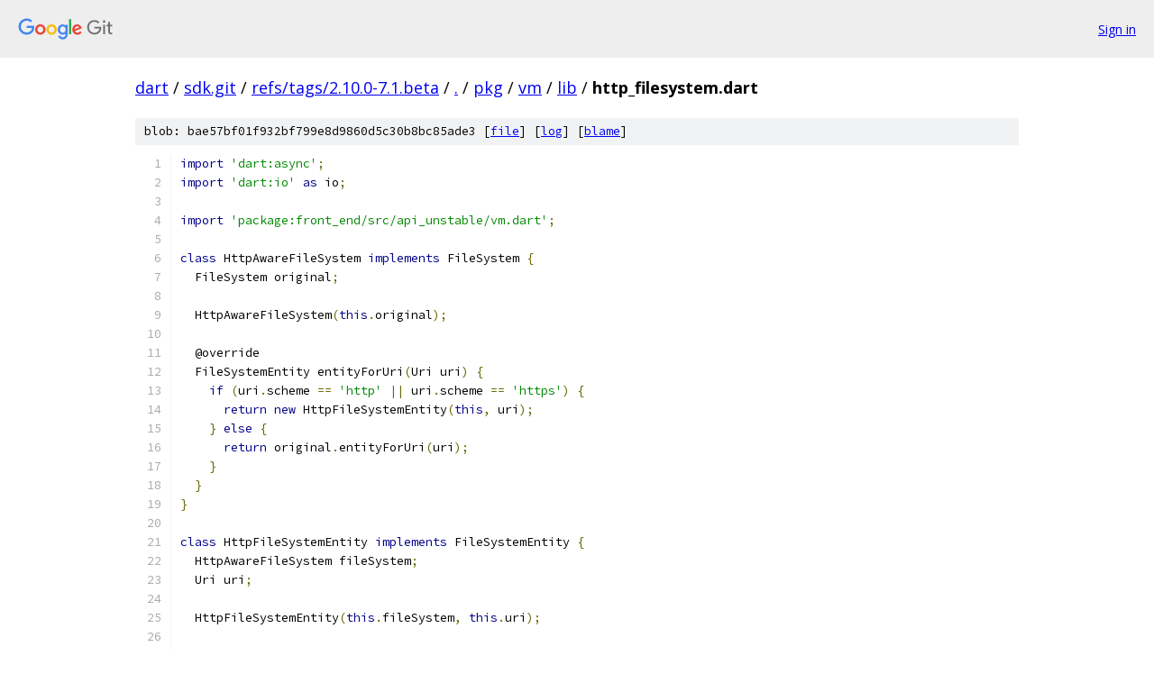

--- FILE ---
content_type: text/html; charset=utf-8
request_url: https://dart.googlesource.com/sdk.git/+/refs/tags/2.10.0-7.1.beta/pkg/vm/lib/http_filesystem.dart
body_size: 2387
content:
<!DOCTYPE html><html lang="en"><head><meta charset="utf-8"><meta name="viewport" content="width=device-width, initial-scale=1"><title>pkg/vm/lib/http_filesystem.dart - sdk.git - Git at Google</title><link rel="stylesheet" type="text/css" href="/+static/base.css"><link rel="stylesheet" type="text/css" href="/+static/prettify/prettify.css"><!-- default customHeadTagPart --></head><body class="Site"><header class="Site-header"><div class="Header"><a class="Header-image" href="/"><img src="//www.gstatic.com/images/branding/lockups/2x/lockup_git_color_108x24dp.png" width="108" height="24" alt="Google Git"></a><div class="Header-menu"> <a class="Header-menuItem" href="https://accounts.google.com/AccountChooser?faa=1&amp;continue=https://dart.googlesource.com/login/sdk.git/%2B/refs/tags/2.10.0-7.1.beta/pkg/vm/lib/http_filesystem.dart">Sign in</a> </div></div></header><div class="Site-content"><div class="Container "><div class="Breadcrumbs"><a class="Breadcrumbs-crumb" href="/?format=HTML">dart</a> / <a class="Breadcrumbs-crumb" href="/sdk.git/">sdk.git</a> / <a class="Breadcrumbs-crumb" href="/sdk.git/+/refs/tags/2.10.0-7.1.beta">refs/tags/2.10.0-7.1.beta</a> / <a class="Breadcrumbs-crumb" href="/sdk.git/+/refs/tags/2.10.0-7.1.beta/">.</a> / <a class="Breadcrumbs-crumb" href="/sdk.git/+/refs/tags/2.10.0-7.1.beta/pkg">pkg</a> / <a class="Breadcrumbs-crumb" href="/sdk.git/+/refs/tags/2.10.0-7.1.beta/pkg/vm">vm</a> / <a class="Breadcrumbs-crumb" href="/sdk.git/+/refs/tags/2.10.0-7.1.beta/pkg/vm/lib">lib</a> / <span class="Breadcrumbs-crumb">http_filesystem.dart</span></div><div class="u-sha1 u-monospace BlobSha1">blob: bae57bf01f932bf799e8d9860d5c30b8bc85ade3 [<a href="/sdk.git/+/refs/tags/2.10.0-7.1.beta/pkg/vm/lib/http_filesystem.dart">file</a>] [<a href="/sdk.git/+log/refs/tags/2.10.0-7.1.beta/pkg/vm/lib/http_filesystem.dart">log</a>] [<a href="/sdk.git/+blame/refs/tags/2.10.0-7.1.beta/pkg/vm/lib/http_filesystem.dart">blame</a>]</div><table class="FileContents"><tr class="u-pre u-monospace FileContents-line"><td class="u-lineNum u-noSelect FileContents-lineNum" data-line-number="1"></td><td class="FileContents-lineContents" id="1"><span class="kwd">import</span><span class="pln"> </span><span class="str">&#39;dart:async&#39;</span><span class="pun">;</span></td></tr><tr class="u-pre u-monospace FileContents-line"><td class="u-lineNum u-noSelect FileContents-lineNum" data-line-number="2"></td><td class="FileContents-lineContents" id="2"><span class="kwd">import</span><span class="pln"> </span><span class="str">&#39;dart:io&#39;</span><span class="pln"> </span><span class="kwd">as</span><span class="pln"> io</span><span class="pun">;</span></td></tr><tr class="u-pre u-monospace FileContents-line"><td class="u-lineNum u-noSelect FileContents-lineNum" data-line-number="3"></td><td class="FileContents-lineContents" id="3"></td></tr><tr class="u-pre u-monospace FileContents-line"><td class="u-lineNum u-noSelect FileContents-lineNum" data-line-number="4"></td><td class="FileContents-lineContents" id="4"><span class="kwd">import</span><span class="pln"> </span><span class="str">&#39;package:front_end/src/api_unstable/vm.dart&#39;</span><span class="pun">;</span></td></tr><tr class="u-pre u-monospace FileContents-line"><td class="u-lineNum u-noSelect FileContents-lineNum" data-line-number="5"></td><td class="FileContents-lineContents" id="5"></td></tr><tr class="u-pre u-monospace FileContents-line"><td class="u-lineNum u-noSelect FileContents-lineNum" data-line-number="6"></td><td class="FileContents-lineContents" id="6"><span class="kwd">class</span><span class="pln"> HttpAwareFileSystem </span><span class="kwd">implements</span><span class="pln"> FileSystem </span><span class="pun">{</span></td></tr><tr class="u-pre u-monospace FileContents-line"><td class="u-lineNum u-noSelect FileContents-lineNum" data-line-number="7"></td><td class="FileContents-lineContents" id="7"><span class="pln">  FileSystem original</span><span class="pun">;</span></td></tr><tr class="u-pre u-monospace FileContents-line"><td class="u-lineNum u-noSelect FileContents-lineNum" data-line-number="8"></td><td class="FileContents-lineContents" id="8"></td></tr><tr class="u-pre u-monospace FileContents-line"><td class="u-lineNum u-noSelect FileContents-lineNum" data-line-number="9"></td><td class="FileContents-lineContents" id="9"><span class="pln">  HttpAwareFileSystem</span><span class="pun">(</span><span class="kwd">this</span><span class="pun">.</span><span class="pln">original</span><span class="pun">);</span></td></tr><tr class="u-pre u-monospace FileContents-line"><td class="u-lineNum u-noSelect FileContents-lineNum" data-line-number="10"></td><td class="FileContents-lineContents" id="10"></td></tr><tr class="u-pre u-monospace FileContents-line"><td class="u-lineNum u-noSelect FileContents-lineNum" data-line-number="11"></td><td class="FileContents-lineContents" id="11"><span class="pln">  @override</span></td></tr><tr class="u-pre u-monospace FileContents-line"><td class="u-lineNum u-noSelect FileContents-lineNum" data-line-number="12"></td><td class="FileContents-lineContents" id="12"><span class="pln">  FileSystemEntity entityForUri</span><span class="pun">(</span><span class="pln">Uri uri</span><span class="pun">)</span><span class="pln"> </span><span class="pun">{</span></td></tr><tr class="u-pre u-monospace FileContents-line"><td class="u-lineNum u-noSelect FileContents-lineNum" data-line-number="13"></td><td class="FileContents-lineContents" id="13"><span class="pln">    </span><span class="kwd">if</span><span class="pln"> </span><span class="pun">(</span><span class="pln">uri</span><span class="pun">.</span><span class="pln">scheme </span><span class="pun">==</span><span class="pln"> </span><span class="str">&#39;http&#39;</span><span class="pln"> </span><span class="pun">||</span><span class="pln"> uri</span><span class="pun">.</span><span class="pln">scheme </span><span class="pun">==</span><span class="pln"> </span><span class="str">&#39;https&#39;</span><span class="pun">)</span><span class="pln"> </span><span class="pun">{</span></td></tr><tr class="u-pre u-monospace FileContents-line"><td class="u-lineNum u-noSelect FileContents-lineNum" data-line-number="14"></td><td class="FileContents-lineContents" id="14"><span class="pln">      </span><span class="kwd">return</span><span class="pln"> </span><span class="kwd">new</span><span class="pln"> HttpFileSystemEntity</span><span class="pun">(</span><span class="kwd">this</span><span class="pun">,</span><span class="pln"> uri</span><span class="pun">);</span></td></tr><tr class="u-pre u-monospace FileContents-line"><td class="u-lineNum u-noSelect FileContents-lineNum" data-line-number="15"></td><td class="FileContents-lineContents" id="15"><span class="pln">    </span><span class="pun">}</span><span class="pln"> </span><span class="kwd">else</span><span class="pln"> </span><span class="pun">{</span></td></tr><tr class="u-pre u-monospace FileContents-line"><td class="u-lineNum u-noSelect FileContents-lineNum" data-line-number="16"></td><td class="FileContents-lineContents" id="16"><span class="pln">      </span><span class="kwd">return</span><span class="pln"> original</span><span class="pun">.</span><span class="pln">entityForUri</span><span class="pun">(</span><span class="pln">uri</span><span class="pun">);</span></td></tr><tr class="u-pre u-monospace FileContents-line"><td class="u-lineNum u-noSelect FileContents-lineNum" data-line-number="17"></td><td class="FileContents-lineContents" id="17"><span class="pln">    </span><span class="pun">}</span></td></tr><tr class="u-pre u-monospace FileContents-line"><td class="u-lineNum u-noSelect FileContents-lineNum" data-line-number="18"></td><td class="FileContents-lineContents" id="18"><span class="pln">  </span><span class="pun">}</span></td></tr><tr class="u-pre u-monospace FileContents-line"><td class="u-lineNum u-noSelect FileContents-lineNum" data-line-number="19"></td><td class="FileContents-lineContents" id="19"><span class="pun">}</span></td></tr><tr class="u-pre u-monospace FileContents-line"><td class="u-lineNum u-noSelect FileContents-lineNum" data-line-number="20"></td><td class="FileContents-lineContents" id="20"></td></tr><tr class="u-pre u-monospace FileContents-line"><td class="u-lineNum u-noSelect FileContents-lineNum" data-line-number="21"></td><td class="FileContents-lineContents" id="21"><span class="kwd">class</span><span class="pln"> HttpFileSystemEntity </span><span class="kwd">implements</span><span class="pln"> FileSystemEntity </span><span class="pun">{</span></td></tr><tr class="u-pre u-monospace FileContents-line"><td class="u-lineNum u-noSelect FileContents-lineNum" data-line-number="22"></td><td class="FileContents-lineContents" id="22"><span class="pln">  HttpAwareFileSystem fileSystem</span><span class="pun">;</span></td></tr><tr class="u-pre u-monospace FileContents-line"><td class="u-lineNum u-noSelect FileContents-lineNum" data-line-number="23"></td><td class="FileContents-lineContents" id="23"><span class="pln">  Uri uri</span><span class="pun">;</span></td></tr><tr class="u-pre u-monospace FileContents-line"><td class="u-lineNum u-noSelect FileContents-lineNum" data-line-number="24"></td><td class="FileContents-lineContents" id="24"></td></tr><tr class="u-pre u-monospace FileContents-line"><td class="u-lineNum u-noSelect FileContents-lineNum" data-line-number="25"></td><td class="FileContents-lineContents" id="25"><span class="pln">  HttpFileSystemEntity</span><span class="pun">(</span><span class="kwd">this</span><span class="pun">.</span><span class="pln">fileSystem</span><span class="pun">,</span><span class="pln"> </span><span class="kwd">this</span><span class="pun">.</span><span class="pln">uri</span><span class="pun">);</span></td></tr><tr class="u-pre u-monospace FileContents-line"><td class="u-lineNum u-noSelect FileContents-lineNum" data-line-number="26"></td><td class="FileContents-lineContents" id="26"></td></tr><tr class="u-pre u-monospace FileContents-line"><td class="u-lineNum u-noSelect FileContents-lineNum" data-line-number="27"></td><td class="FileContents-lineContents" id="27"><span class="pln">  @override</span></td></tr><tr class="u-pre u-monospace FileContents-line"><td class="u-lineNum u-noSelect FileContents-lineNum" data-line-number="28"></td><td class="FileContents-lineContents" id="28"><span class="pln">  Future</span><span class="pun">&lt;</span><span class="typ">bool</span><span class="pun">&gt;</span><span class="pln"> exists</span><span class="pun">()</span><span class="pln"> async </span><span class="pun">{</span></td></tr><tr class="u-pre u-monospace FileContents-line"><td class="u-lineNum u-noSelect FileContents-lineNum" data-line-number="29"></td><td class="FileContents-lineContents" id="29"><span class="pln">    </span><span class="kwd">return</span><span class="pln"> connectAndRun</span><span class="pun">((</span><span class="pln">io</span><span class="pun">.</span><span class="pln">HttpClient httpClient</span><span class="pun">)</span><span class="pln"> async </span><span class="pun">{</span></td></tr><tr class="u-pre u-monospace FileContents-line"><td class="u-lineNum u-noSelect FileContents-lineNum" data-line-number="30"></td><td class="FileContents-lineContents" id="30"><span class="pln">      io</span><span class="pun">.</span><span class="pln">HttpClientRequest request </span><span class="pun">=</span><span class="pln"> await httpClient</span><span class="pun">.</span><span class="pln">headUrl</span><span class="pun">(</span><span class="pln">uri</span><span class="pun">);</span></td></tr><tr class="u-pre u-monospace FileContents-line"><td class="u-lineNum u-noSelect FileContents-lineNum" data-line-number="31"></td><td class="FileContents-lineContents" id="31"><span class="pln">      io</span><span class="pun">.</span><span class="pln">HttpClientResponse response </span><span class="pun">=</span><span class="pln"> await request</span><span class="pun">.</span><span class="pln">close</span><span class="pun">();</span></td></tr><tr class="u-pre u-monospace FileContents-line"><td class="u-lineNum u-noSelect FileContents-lineNum" data-line-number="32"></td><td class="FileContents-lineContents" id="32"><span class="pln">      </span><span class="kwd">return</span><span class="pln"> response</span><span class="pun">.</span><span class="pln">statusCode </span><span class="pun">==</span><span class="pln"> io</span><span class="pun">.</span><span class="pln">HttpStatus</span><span class="pun">.</span><span class="pln">ok</span><span class="pun">;</span></td></tr><tr class="u-pre u-monospace FileContents-line"><td class="u-lineNum u-noSelect FileContents-lineNum" data-line-number="33"></td><td class="FileContents-lineContents" id="33"><span class="pln">    </span><span class="pun">});</span></td></tr><tr class="u-pre u-monospace FileContents-line"><td class="u-lineNum u-noSelect FileContents-lineNum" data-line-number="34"></td><td class="FileContents-lineContents" id="34"><span class="pln">  </span><span class="pun">}</span></td></tr><tr class="u-pre u-monospace FileContents-line"><td class="u-lineNum u-noSelect FileContents-lineNum" data-line-number="35"></td><td class="FileContents-lineContents" id="35"></td></tr><tr class="u-pre u-monospace FileContents-line"><td class="u-lineNum u-noSelect FileContents-lineNum" data-line-number="36"></td><td class="FileContents-lineContents" id="36"><span class="pln">  @override</span></td></tr><tr class="u-pre u-monospace FileContents-line"><td class="u-lineNum u-noSelect FileContents-lineNum" data-line-number="37"></td><td class="FileContents-lineContents" id="37"><span class="pln">  Future</span><span class="pun">&lt;</span><span class="pln">List</span><span class="pun">&lt;</span><span class="typ">int</span><span class="pun">&gt;&gt;</span><span class="pln"> readAsBytes</span><span class="pun">()</span><span class="pln"> async </span><span class="pun">{</span></td></tr><tr class="u-pre u-monospace FileContents-line"><td class="u-lineNum u-noSelect FileContents-lineNum" data-line-number="38"></td><td class="FileContents-lineContents" id="38"><span class="pln">    </span><span class="kwd">return</span><span class="pln"> connectAndRun</span><span class="pun">((</span><span class="pln">io</span><span class="pun">.</span><span class="pln">HttpClient httpClient</span><span class="pun">)</span><span class="pln"> async </span><span class="pun">{</span></td></tr><tr class="u-pre u-monospace FileContents-line"><td class="u-lineNum u-noSelect FileContents-lineNum" data-line-number="39"></td><td class="FileContents-lineContents" id="39"><span class="pln">      io</span><span class="pun">.</span><span class="pln">HttpClientRequest request </span><span class="pun">=</span><span class="pln"> await httpClient</span><span class="pun">.</span><span class="pln">getUrl</span><span class="pun">(</span><span class="pln">uri</span><span class="pun">);</span></td></tr><tr class="u-pre u-monospace FileContents-line"><td class="u-lineNum u-noSelect FileContents-lineNum" data-line-number="40"></td><td class="FileContents-lineContents" id="40"><span class="pln">      io</span><span class="pun">.</span><span class="pln">HttpClientResponse response </span><span class="pun">=</span><span class="pln"> await request</span><span class="pun">.</span><span class="pln">close</span><span class="pun">();</span></td></tr><tr class="u-pre u-monospace FileContents-line"><td class="u-lineNum u-noSelect FileContents-lineNum" data-line-number="41"></td><td class="FileContents-lineContents" id="41"><span class="pln">      </span><span class="kwd">if</span><span class="pln"> </span><span class="pun">(</span><span class="pln">response</span><span class="pun">.</span><span class="pln">statusCode </span><span class="pun">!=</span><span class="pln"> io</span><span class="pun">.</span><span class="pln">HttpStatus</span><span class="pun">.</span><span class="pln">ok</span><span class="pun">)</span><span class="pln"> </span><span class="pun">{</span></td></tr><tr class="u-pre u-monospace FileContents-line"><td class="u-lineNum u-noSelect FileContents-lineNum" data-line-number="42"></td><td class="FileContents-lineContents" id="42"><span class="pln">        </span><span class="kwd">throw</span><span class="pln"> </span><span class="kwd">new</span><span class="pln"> FileSystemException</span><span class="pun">(</span><span class="pln">uri</span><span class="pun">,</span><span class="pln"> response</span><span class="pun">.</span><span class="pln">toString</span><span class="pun">());</span></td></tr><tr class="u-pre u-monospace FileContents-line"><td class="u-lineNum u-noSelect FileContents-lineNum" data-line-number="43"></td><td class="FileContents-lineContents" id="43"><span class="pln">      </span><span class="pun">}</span></td></tr><tr class="u-pre u-monospace FileContents-line"><td class="u-lineNum u-noSelect FileContents-lineNum" data-line-number="44"></td><td class="FileContents-lineContents" id="44"><span class="pln">      List</span><span class="pun">&lt;</span><span class="pln">List</span><span class="pun">&lt;</span><span class="typ">int</span><span class="pun">&gt;&gt;</span><span class="pln"> list </span><span class="pun">=</span><span class="pln"> await response</span><span class="pun">.</span><span class="pln">toList</span><span class="pun">();</span></td></tr><tr class="u-pre u-monospace FileContents-line"><td class="u-lineNum u-noSelect FileContents-lineNum" data-line-number="45"></td><td class="FileContents-lineContents" id="45"><span class="pln">      </span><span class="kwd">return</span><span class="pln"> list</span><span class="pun">.</span><span class="pln">expand</span><span class="pun">((</span><span class="pln">list</span><span class="pun">)</span><span class="pln"> </span><span class="pun">=&gt;</span><span class="pln"> list</span><span class="pun">).</span><span class="pln">toList</span><span class="pun">();</span></td></tr><tr class="u-pre u-monospace FileContents-line"><td class="u-lineNum u-noSelect FileContents-lineNum" data-line-number="46"></td><td class="FileContents-lineContents" id="46"><span class="pln">    </span><span class="pun">});</span></td></tr><tr class="u-pre u-monospace FileContents-line"><td class="u-lineNum u-noSelect FileContents-lineNum" data-line-number="47"></td><td class="FileContents-lineContents" id="47"><span class="pln">  </span><span class="pun">}</span></td></tr><tr class="u-pre u-monospace FileContents-line"><td class="u-lineNum u-noSelect FileContents-lineNum" data-line-number="48"></td><td class="FileContents-lineContents" id="48"></td></tr><tr class="u-pre u-monospace FileContents-line"><td class="u-lineNum u-noSelect FileContents-lineNum" data-line-number="49"></td><td class="FileContents-lineContents" id="49"><span class="pln">  @override</span></td></tr><tr class="u-pre u-monospace FileContents-line"><td class="u-lineNum u-noSelect FileContents-lineNum" data-line-number="50"></td><td class="FileContents-lineContents" id="50"><span class="pln">  Future</span><span class="pun">&lt;</span><span class="typ">String</span><span class="pun">&gt;</span><span class="pln"> readAsString</span><span class="pun">()</span><span class="pln"> async </span><span class="pun">{</span></td></tr><tr class="u-pre u-monospace FileContents-line"><td class="u-lineNum u-noSelect FileContents-lineNum" data-line-number="51"></td><td class="FileContents-lineContents" id="51"><span class="pln">    </span><span class="kwd">return</span><span class="pln"> </span><span class="typ">String</span><span class="pun">.</span><span class="pln">fromCharCodes</span><span class="pun">(</span><span class="pln">await readAsBytes</span><span class="pun">());</span></td></tr><tr class="u-pre u-monospace FileContents-line"><td class="u-lineNum u-noSelect FileContents-lineNum" data-line-number="52"></td><td class="FileContents-lineContents" id="52"><span class="pln">  </span><span class="pun">}</span></td></tr><tr class="u-pre u-monospace FileContents-line"><td class="u-lineNum u-noSelect FileContents-lineNum" data-line-number="53"></td><td class="FileContents-lineContents" id="53"></td></tr><tr class="u-pre u-monospace FileContents-line"><td class="u-lineNum u-noSelect FileContents-lineNum" data-line-number="54"></td><td class="FileContents-lineContents" id="54"><span class="pln">  T connectAndRun</span><span class="pun">&lt;</span><span class="pln">T</span><span class="pun">&gt;(</span><span class="pln">T body</span><span class="pun">(</span><span class="pln">io</span><span class="pun">.</span><span class="pln">HttpClient httpClient</span><span class="pun">))</span><span class="pln"> </span><span class="pun">{</span></td></tr><tr class="u-pre u-monospace FileContents-line"><td class="u-lineNum u-noSelect FileContents-lineNum" data-line-number="55"></td><td class="FileContents-lineContents" id="55"><span class="pln">    io</span><span class="pun">.</span><span class="pln">HttpClient httpClient</span><span class="pun">;</span></td></tr><tr class="u-pre u-monospace FileContents-line"><td class="u-lineNum u-noSelect FileContents-lineNum" data-line-number="56"></td><td class="FileContents-lineContents" id="56"><span class="pln">    </span><span class="kwd">try</span><span class="pln"> </span><span class="pun">{</span></td></tr><tr class="u-pre u-monospace FileContents-line"><td class="u-lineNum u-noSelect FileContents-lineNum" data-line-number="57"></td><td class="FileContents-lineContents" id="57"><span class="pln">      httpClient </span><span class="pun">=</span><span class="pln"> </span><span class="kwd">new</span><span class="pln"> io</span><span class="pun">.</span><span class="pln">HttpClient</span><span class="pun">();</span></td></tr><tr class="u-pre u-monospace FileContents-line"><td class="u-lineNum u-noSelect FileContents-lineNum" data-line-number="58"></td><td class="FileContents-lineContents" id="58"><span class="pln">      </span><span class="com">// Set timeout to be shorter than anticipated OS default</span></td></tr><tr class="u-pre u-monospace FileContents-line"><td class="u-lineNum u-noSelect FileContents-lineNum" data-line-number="59"></td><td class="FileContents-lineContents" id="59"><span class="pln">      httpClient</span><span class="pun">.</span><span class="pln">connectionTimeout </span><span class="pun">=</span><span class="pln"> </span><span class="kwd">const</span><span class="pln"> Duration</span><span class="pun">(</span><span class="pln">seconds</span><span class="pun">:</span><span class="pln"> </span><span class="lit">5</span><span class="pun">);</span></td></tr><tr class="u-pre u-monospace FileContents-line"><td class="u-lineNum u-noSelect FileContents-lineNum" data-line-number="60"></td><td class="FileContents-lineContents" id="60"><span class="pln">      </span><span class="kwd">return</span><span class="pln"> body</span><span class="pun">(</span><span class="pln">httpClient</span><span class="pun">);</span></td></tr><tr class="u-pre u-monospace FileContents-line"><td class="u-lineNum u-noSelect FileContents-lineNum" data-line-number="61"></td><td class="FileContents-lineContents" id="61"><span class="pln">    </span><span class="pun">}</span><span class="pln"> on Exception </span><span class="kwd">catch</span><span class="pln"> </span><span class="pun">(</span><span class="pln">e</span><span class="pun">)</span><span class="pln"> </span><span class="pun">{</span></td></tr><tr class="u-pre u-monospace FileContents-line"><td class="u-lineNum u-noSelect FileContents-lineNum" data-line-number="62"></td><td class="FileContents-lineContents" id="62"><span class="pln">      </span><span class="kwd">throw</span><span class="pln"> </span><span class="kwd">new</span><span class="pln"> FileSystemException</span><span class="pun">(</span><span class="pln">uri</span><span class="pun">,</span><span class="pln"> e</span><span class="pun">.</span><span class="pln">toString</span><span class="pun">());</span></td></tr><tr class="u-pre u-monospace FileContents-line"><td class="u-lineNum u-noSelect FileContents-lineNum" data-line-number="63"></td><td class="FileContents-lineContents" id="63"><span class="pln">    </span><span class="pun">}</span><span class="pln"> </span><span class="kwd">finally</span><span class="pln"> </span><span class="pun">{</span></td></tr><tr class="u-pre u-monospace FileContents-line"><td class="u-lineNum u-noSelect FileContents-lineNum" data-line-number="64"></td><td class="FileContents-lineContents" id="64"><span class="pln">      httpClient</span><span class="pun">?.</span><span class="pln">close</span><span class="pun">(</span><span class="pln">force</span><span class="pun">:</span><span class="pln"> </span><span class="kwd">true</span><span class="pun">);</span></td></tr><tr class="u-pre u-monospace FileContents-line"><td class="u-lineNum u-noSelect FileContents-lineNum" data-line-number="65"></td><td class="FileContents-lineContents" id="65"><span class="pln">    </span><span class="pun">}</span></td></tr><tr class="u-pre u-monospace FileContents-line"><td class="u-lineNum u-noSelect FileContents-lineNum" data-line-number="66"></td><td class="FileContents-lineContents" id="66"><span class="pln">  </span><span class="pun">}</span></td></tr><tr class="u-pre u-monospace FileContents-line"><td class="u-lineNum u-noSelect FileContents-lineNum" data-line-number="67"></td><td class="FileContents-lineContents" id="67"><span class="pun">}</span></td></tr></table><script nonce="eZrOx6y-Qy_Hfd7GB0wGjg">for (let lineNumEl of document.querySelectorAll('td.u-lineNum')) {lineNumEl.onclick = () => {window.location.hash = `#${lineNumEl.getAttribute('data-line-number')}`;};}</script></div> <!-- Container --></div> <!-- Site-content --><footer class="Site-footer"><div class="Footer"><span class="Footer-poweredBy">Powered by <a href="https://gerrit.googlesource.com/gitiles/">Gitiles</a>| <a href="https://policies.google.com/privacy">Privacy</a>| <a href="https://policies.google.com/terms">Terms</a></span><span class="Footer-formats"><a class="u-monospace Footer-formatsItem" href="?format=TEXT">txt</a> <a class="u-monospace Footer-formatsItem" href="?format=JSON">json</a></span></div></footer></body></html>